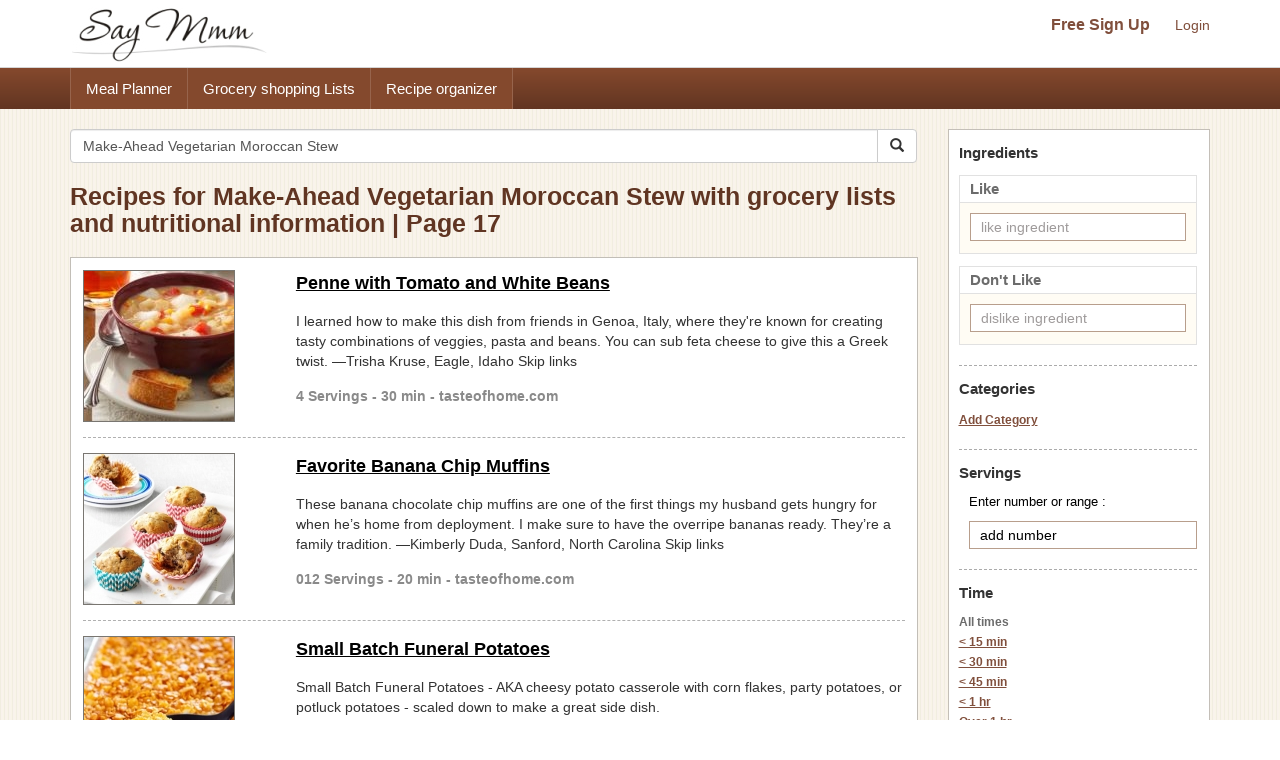

--- FILE ---
content_type: text/html; charset=UTF-8
request_url: https://www.saymmm.com/recipes.php?key=Make-Ahead+Vegetarian+Moroccan+Stew&page=17
body_size: 8975
content:
<!DOCTYPE html>
<html lang="en">
<head>
<meta http-equiv="Content-Type" content="text/html; charset=utf-8" />
<meta name="viewport" content="width=device-width, initial-scale=1">
<title>Recipes for Make-Ahead Vegetarian Moroccan Stew with grocery lists and nutritional information | Page 17</title>
<meta name="keywords" content="recipes, recipe, search recipes, find recipes, popular recipes, recipe search, search online recipes, free recipes" />
<meta name="description" content="Search popular online recipes for make-ahead vegetarian moroccan stew and easily save recipes, create organized grocery lists for the recipes and view nutritional information. Then save recipes for make-ahead vegetarian moroccan stew and use them in a free meal planner on Say Mmm on Say Mmm-Page 17." />
		<link rel="canonical" href="https://www.saymmm.com/recipes.php?key=Make-Ahead Vegetarian Moroccan Stew&page=17">
		<!--
<link href="css/searchrecipes.css" rel="stylesheet" type="text/css" />
<script type="text/javascript" language="javascript" src="js/jquery-1.3.2.min.js,ajax.js,searchrecipes.js"></script>
-->


<script src="https://ajax.googleapis.com/ajax/libs/jquery/1.11.2/jquery.min.js"></script>   
<script async src="//maxcdn.bootstrapcdn.com/bootstrap/3.3.4/js/bootstrap.min.js"></script>
<script async src="js/ajax.js,searchrecipes2.js"></script>


<link  href="//maxcdn.bootstrapcdn.com/bootstrap/3.3.4/css/bootstrap.min.css" rel="stylesheet">
<link href="css/searchrecipes2.css" type="text/css" rel="stylesheet" />
 


	<link rel="prev" href="https://www.saymmm.com/recipes.php?key=Make-Ahead+Vegetarian+Moroccan+Stew&page=16" />
		<link rel="next" href="https://www.saymmm.com/recipes.php?key=Make-Ahead+Vegetarian+Moroccan+Stew&page=18" />
	<link rel="apple-touch-icon" sizes="180x180" href="/apple-touch-icon.png">
<link rel="icon" type="image/png" sizes="32x32" href="/favicon-32x32.png">
<link rel="icon" type="image/png" sizes="16x16" href="/favicon-16x16.png">
<link rel="manifest" href="/manifest.json">
<link rel="mask-icon" href="/safari-pinned-tab.svg" color="#5bbad5">
<meta name="theme-color" content="#ffffff">

</head>
<body class="recipelisting" >
<div id="grey"><!--[if lte IE 6.5]><iframe></iframe><![endif]--></div>
<div id="processor"><img src="images/bigrotation2.gif" alt="saymmm" /><!--[if lte IE 6.5]><iframe></iframe><![endif]--></div>
<div id="dividshowcategories">
	<div id="dividshowcategories2" class="container">
	</div>
</div>

<style>
img{ border: 0; }
</style>
<div class="searchtopareanew">
    <div class="container">
        <div class="row">
            <nav id="saymmmnav" class="navbar navbar-default">
                
                <div class="navbar-header">
                    <button id="commontopbarsmnavbtn" type="button" data-target="#navbarCollapse" data-toggle="collapse" class="navbar-toggle">
                        <span class="sr-only">Toggle navigation</span>
                        <span class="icon-bar"></span>
                        <span class="icon-bar"></span>
                        <span class="icon-bar"></span>
                    </button>
                    <a href="https://www.saymmm.com/" class="navbar-brand">
                        <img src="https://www.saymmm.com/images/publicautolist/logo.png" class="img-responsive" title="Say Mmm" alt="Say Mmm" />
                    </a>
                </div>
                
                <div id="navbarCollapse" class="collapse navbar-collapse">
                    <div id="recipesdropdownarea" style="width: 100%">
                         
                    </div>       
                    <ul id="commontopbarsmnav" class="nav navbar-nav navbar-right userarealinks hidden-xs">
                        <li><a href="https://www.saymmm.com/registration.php" class="topfreesignup" title="Sign Up - Say Mmm">Free Sign Up</a></li>
                        <li><a href="https://www.saymmm.com/signin.php" title="Login - Say Mmm">Login</a></li>
                    </ul>    
                </div>
            </nav>

        </div>
    </div>
</div> 
<div class="clear"></div> 
    <div class="extlinkbg hidden-xs">
        <div class="container">
            <div class="row ">
                <div class="col-lg-12 col-md-12 col-sm-12 col-xs-12">
                    <div class="text-left">                
                        <ul class="nav">
                            <li><a href="https://www.saymmm.com/mealplan.php" title="Meal Planner - Say Mmm">Meal Planner</a></li><li><a href="https://www.saymmm.com/groceryshoppinglist.php" title="Grocery Shopping Lists - Say Mmm">Grocery shopping Lists</a></li><li><a href="https://www.saymmm.com/organizerecipes.php" title="Recipe organizer- Say Mmm">Recipe organizer</a></li>
                        </ul>
                    </div>
                </div>
            </div>
        </div>
    </div>
<div class="container visible-xs extlinkbtnsmall">
    <div id="couponpageuserarea"  class="row hide">
        <div class="col-xs-12 text-center">
            <a href="https://www.saymmm.com/registration.php" title="Sign Up - Say Mmm">Free Sign Up</a> | <a href="https://www.saymmm.com/signin.php" title="Login - Say Mmm">Login</a>
        </div>
    </div>
    <div class="row">
        <div class="col-xs-12 text-center">
            <a href="https://www.saymmm.com/mealplan.php" title="Meal Planner - Say Mmm" class="btn btn-block btn-info" role="button">Meal Planner</a>
        </div>
        <div class="col-xs-12 text-center">
            <a href="https://www.saymmm.com/groceryshoppinglist.php" title="Grocery Shopping Lists - Say Mmm" class="btn btn-block btn-info" role="button">Grocery shopping Lists</a>
        </div>
        <div class="col-xs-12 text-center">
            <a href="https://www.saymmm.com/organizerecipes.php" title="Recipe organizer- Say Mmm" class="btn btn-block btn-info" role="button">Recipe organizer</a>
        </div>
    </div>
</div>


<div class="container">
   	<div class="row1">
	    <div class="row pagetopcont">
	    	<div class="col-lg-9 col-md-9 col-sm-9 col-xs-12">
	    		
	    		<div class="row">
			        <div class="col-lg-12 col-md-12 col-sm-12 col-xs-12 nomargin">
			             
			            <form class="navbar-form1 padleft0" method="get" role="search" action="/recipes.php">
						    <div class="input-group add-on">
								<input class="form-control " placeholder="Search Recipes" value="Make-Ahead Vegetarian Moroccan Stew" name="key" id="searchkey" type="text" />
								<div class="input-group-btn">
									<button class="btn btn-default btnsearch" type="submit"><i class="glyphicon glyphicon-search"></i></button>
								</div>
						    </div>
						</form>

			        </div>
			    </div>
			    <div class = "row">
			    	<div class="col-lg-12 col-md-12 col-sm-12 col-xs-12 nomargin">
			    		<h1>Recipes for Make-Ahead Vegetarian Moroccan Stew with grocery lists and nutritional information | Page 17</h1>
			    	</div>
			    </div>
	    		<div id="dividsearchresult" class="padtop10">
	    						                <div class="resultsbox">
			                    			                    	<div class="row ">
			                    		<div class="col-lg-3 col-md-3 col-sm-3 col-xs-12 nomargin">
				                            <div class="resultimage">
				                            	<a href="https://www.saymmm.com/recipe/penne-with-tomato-and-white-beans204" title="Penne with Tomato and White Beans Recipe | Say Mmm"><img src="https://recipes.nyc3.digitaloceanspaces.com/newrecipeimages/4b1a455972f80c8e928b695a82e1df58.jpg" alt="photo Penne with Tomato and White Beans Recipe | Say Mmm"   title="Penne with Tomato and White Beans Recipe | Say Mmm" class="img-responsive smallimgcenter" /></a>	
					                            				                            </div>
				                        </div>
				                        <div class="col-lg-9 col-md-9 col-sm-9 col-xs-12">
					                        <div class="individualresult">
					                            <h2><a href="https://www.saymmm.com/recipe/penne-with-tomato-and-white-beans204" title="Penne with Tomato and White Beans Recipe | Say Mmm">Penne with Tomato and White Beans</a></h2>
					                            <div class="divmetadesccont2">I learned how to make this dish from friends in Genoa, Italy, where they're known for creating tasty combinations of veggies, pasta and beans. You can sub feta cheese to give this a Greek twist. —Trisha Kruse, Eagle, Idaho Skip links</div>
					                            <div class="servingstext">
					                                4 Servings - 30 min - tasteofhome.com					                            </div>
					                        </div>
					                    </div>
				                    </div>
				                                            
		                            <div class="row">
		                            	<div class="col-lg-12">
		                            		<div class="recipelistsep"></div>
		                            	</div>
		                        	</div>
		                            			                    	<div class="row martop7">
			                    		<div class="col-lg-3 col-md-3 col-sm-3 col-xs-12 nomargin">
				                            <div class="resultimage">
				                            	<a href="https://www.saymmm.com/recipe/favorite-banana-chip-muffins160" title="Favorite Banana Chip Muffins Recipe | Say Mmm"><img src="https://recipes.nyc3.digitaloceanspaces.com/newrecipeimages/df388390e9c1a522c6ef7f276dfd15da.jpg" alt="photo Favorite Banana Chip Muffins Recipe | Say Mmm"   title="Favorite Banana Chip Muffins Recipe | Say Mmm" class="img-responsive smallimgcenter" /></a>	
					                            				                            </div>
				                        </div>
				                        <div class="col-lg-9 col-md-9 col-sm-9 col-xs-12">
					                        <div class="individualresult">
					                            <h2><a href="https://www.saymmm.com/recipe/favorite-banana-chip-muffins160" title="Favorite Banana Chip Muffins Recipe | Say Mmm">Favorite Banana Chip Muffins</a></h2>
					                            <div class="divmetadesccont2">These banana chocolate chip muffins are one of the first things my husband gets hungry for when he’s home from deployment. I make sure to have the overripe bananas ready. They’re a family tradition. —Kimberly Duda, Sanford, North Carolina Skip links</div>
					                            <div class="servingstext">
					                                012 Servings - 20 min - tasteofhome.com					                            </div>
					                        </div>
					                    </div>
				                    </div>
				                                            
		                            <div class="row">
		                            	<div class="col-lg-12">
		                            		<div class="recipelistsep"></div>
		                            	</div>
		                        	</div>
		                            			                    	<div class="row martop7">
			                    		<div class="col-lg-3 col-md-3 col-sm-3 col-xs-12 nomargin">
				                            <div class="resultimage">
				                            	<a href="https://www.saymmm.com/recipe/small-batch-funeral-potatoes707" title="Small Batch Funeral Potatoes Recipe | Say Mmm"><img src="https://recipes.nyc3.digitaloceanspaces.com/newrecipeimages/a324deda2985595c7aa83749917d3d54.jpg" alt="photo Small Batch Funeral Potatoes Recipe | Say Mmm"   title="Small Batch Funeral Potatoes Recipe | Say Mmm" class="img-responsive smallimgcenter" /></a>	
					                            				                            </div>
				                        </div>
				                        <div class="col-lg-9 col-md-9 col-sm-9 col-xs-12">
					                        <div class="individualresult">
					                            <h2><a href="https://www.saymmm.com/recipe/small-batch-funeral-potatoes707" title="Small Batch Funeral Potatoes Recipe | Say Mmm">Small Batch Funeral Potatoes</a></h2>
					                            <div class="divmetadesccont2">Small Batch Funeral Potatoes - AKA cheesy potato casserole with corn flakes, party potatoes, or potluck potatoes - scaled down to make a great side dish.</div>
					                            <div class="servingstext">
					                                8 Servings - 45 min - thewholesomedish.com					                            </div>
					                        </div>
					                    </div>
				                    </div>
				                                            
		                            <div class="row">
		                            	<div class="col-lg-12">
		                            		<div class="recipelistsep"></div>
		                            	</div>
		                        	</div>
		                            			                    	<div class="row martop7">
			                    		<div class="col-lg-3 col-md-3 col-sm-3 col-xs-12 nomargin">
				                            <div class="resultimage">
				                            	<a href="https://www.saymmm.com/recipe/slow-cooker-cheesy-bacon-ranch-potatoes667" title="Slow Cooker Cheesy Bacon Ranch Potatoes Recipe | Say Mmm"><img src="https://recipes.nyc3.digitaloceanspaces.com/newrecipeimages/a46fd5b8482126cd20cca685d7d624a1.jpg" alt="photo Slow Cooker Cheesy Bacon Ranch Potatoes Recipe | Say Mmm"   title="Slow Cooker Cheesy Bacon Ranch Potatoes Recipe | Say Mmm" class="img-responsive smallimgcenter" /></a>	
					                            				                            </div>
				                        </div>
				                        <div class="col-lg-9 col-md-9 col-sm-9 col-xs-12">
					                        <div class="individualresult">
					                            <h2><a href="https://www.saymmm.com/recipe/slow-cooker-cheesy-bacon-ranch-potatoes667" title="Slow Cooker Cheesy Bacon Ranch Potatoes Recipe | Say Mmm">Slow Cooker Cheesy Bacon Ranch Potatoes</a></h2>
					                            <div class="divmetadesccont2">Slow Cooker Cheesy Bacon Ranch Potatoes - The easiest potatoes you can make right in the crockpot - perfectly tender, flavorful and cheesy!</div>
					                            <div class="servingstext">
					                                8 Servings - 8 hr 30 min  - damndelicious.net					                            </div>
					                        </div>
					                    </div>
				                    </div>
				                                            
		                            <div class="row">
		                            	<div class="col-lg-12">
		                            		<div class="recipelistsep"></div>
		                            	</div>
		                        	</div>
		                            			                    		<div class="row">
			                    			<div class="col-lg-12 col-md-12 col-sm-12 col-xs-12"> 
			                    				
			                    				<script async src="//pagead2.googlesyndication.com/pagead/js/adsbygoogle.js"></script>
												<ins class="adsbygoogle"
												     style="display:block"
												     data-ad-client="ca-pub-5753545897911251"
												     data-ad-slot="8970575457"
												     data-ad-format="auto"></ins>
												<script>
												(adsbygoogle = window.adsbygoogle || []).push({});
												</script>
			                    			</div>
			                    		</div>
			                    		<div class="row">
			                            	<div class="col-lg-12">
			                            		<div class="recipelistsep"></div>
			                            	</div>
		                        		</div>
			                    					                    	<div class="row martop7">
			                    		<div class="col-lg-3 col-md-3 col-sm-3 col-xs-12 nomargin">
				                            <div class="resultimage">
				                            	<a href="https://www.saymmm.com/recipe/pork-and-holy-basil-stir-fry-pad-kra-pao-1771" title="Pork & Holy Basil Stir-fry (Pad Kra Pao) 1 Recipe | Say Mmm"><img src="https://recipes.nyc3.digitaloceanspaces.com/newrecipeimages/b4bc4f53c51025ec0cc226f8bafa43ee.jpg" alt="photo Pork & Holy Basil Stir-fry (Pad Kra Pao) 1 Recipe | Say Mmm"   title="Pork & Holy Basil Stir-fry (Pad Kra Pao) 1 Recipe | Say Mmm" class="img-responsive smallimgcenter" /></a>	
					                            				                            </div>
				                        </div>
				                        <div class="col-lg-9 col-md-9 col-sm-9 col-xs-12">
					                        <div class="individualresult">
					                            <h2><a href="https://www.saymmm.com/recipe/pork-and-holy-basil-stir-fry-pad-kra-pao-1771" title="Pork & Holy Basil Stir-fry (Pad Kra Pao) 1 Recipe | Say Mmm">Pork & Holy Basil Stir-fry (Pad Kra Pao) 1</a></h2>
					                            <div class="divmetadesccont2">This pad kra pao (pork & holy basil-stir-fry) features a key ingredient: holy basil! With jasmine rice, it's perfection. And it only takes minutes to make.</div>
					                            <div class="servingstext">
					                                4 Servings - 15 min - thewoksoflife.com					                            </div>
					                        </div>
					                    </div>
				                    </div>
				                                            
		                            <div class="row">
		                            	<div class="col-lg-12">
		                            		<div class="recipelistsep"></div>
		                            	</div>
		                        	</div>
		                            			                    	<div class="row martop7">
			                    		<div class="col-lg-3 col-md-3 col-sm-3 col-xs-12 nomargin">
				                            <div class="resultimage">
				                            	<a href="https://www.saymmm.com/recipe/easy-boca-negra-dense-chocolate-cake-with-white-chocolate691" title="Easy Boca Negra dense Chocolate Cake with White Chocolate Cream Serious Eats Recipe | Say Mmm"><img src="https://recipes.nyc3.digitaloceanspaces.com/newrecipeimages/7c5ee639cee9d0e6af4fcce809338f8d.jpg" alt="photo Easy Boca Negra dense Chocolate Cake with White Chocolate Cream Serious Eats Recipe | Say Mmm"   title="Easy Boca Negra dense Chocolate Cake with White Chocolate Cream Serious Eats Recipe | Say Mmm" class="img-responsive smallimgcenter" /></a>	
					                            				                            </div>
				                        </div>
				                        <div class="col-lg-9 col-md-9 col-sm-9 col-xs-12">
					                        <div class="individualresult">
					                            <h2><a href="https://www.saymmm.com/recipe/easy-boca-negra-dense-chocolate-cake-with-white-chocolate691" title="Easy Boca Negra dense Chocolate Cake with White Chocolate Cream Serious Eats Recipe | Say Mmm">Easy Boca Negra dense Chocolate Cake with White Chocolate Cream Serious Eats</a></h2>
					                            <div class="divmetadesccont2">The official name of the cake is Boca Negra, or black mouth, and the name aptly describes what your mouth will look like after one bite. I can't think of another cake that's this chocolaty or this easy to make.</div>
					                            <div class="servingstext">
					                                seriouseats.com					                            </div>
					                        </div>
					                    </div>
				                    </div>
				                                            
		                            <div class="row">
		                            	<div class="col-lg-12">
		                            		<div class="recipelistsep"></div>
		                            	</div>
		                        	</div>
		                            			                    	<div class="row martop7">
			                    		<div class="col-lg-3 col-md-3 col-sm-3 col-xs-12 nomargin">
				                            <div class="resultimage">
				                            	<a href="https://www.saymmm.com/recipe/chicken-hashbrown-casserole-casserolecrissy-436" title="Chicken Hashbrown Casserole (Casserolecrissy) Recipe | Say Mmm"><img src="https://recipes.nyc3.digitaloceanspaces.com/newrecipeimages/ff6ff8829aba446daaf270f78d9ac28e.jpg" alt="photo Chicken Hashbrown Casserole (Casserolecrissy) Recipe | Say Mmm"   title="Chicken Hashbrown Casserole (Casserolecrissy) Recipe | Say Mmm" class="img-responsive smallimgcenter" /></a>	
					                            				                            </div>
				                        </div>
				                        <div class="col-lg-9 col-md-9 col-sm-9 col-xs-12">
					                        <div class="individualresult">
					                            <h2><a href="https://www.saymmm.com/recipe/chicken-hashbrown-casserole-casserolecrissy-436" title="Chicken Hashbrown Casserole (Casserolecrissy) Recipe | Say Mmm">Chicken Hashbrown Casserole (Casserolecrissy)</a></h2>
					                            <div class="divmetadesccont2">THE BEST EVER Chicken Hashbrown Casserole is a complete meal, and so easy to make. Tender and juicy chicken, cheese, sour ceam, cream cheese and more.</div>
					                            <div class="servingstext">
					                                8 Servings - 1 hr  - casserolecrissy.com					                            </div>
					                        </div>
					                    </div>
				                    </div>
				                                            
		                            <div class="row">
		                            	<div class="col-lg-12">
		                            		<div class="recipelistsep"></div>
		                            	</div>
		                        	</div>
		                            			                    	<div class="row martop7">
			                    		<div class="col-lg-3 col-md-3 col-sm-3 col-xs-12 nomargin">
				                            <div class="resultimage">
				                            	<a href="https://www.saymmm.com/recipe/makeover-eggplant-parmesan756" title="Makeover Eggplant Parmesan Recipe | Say Mmm"><img src="https://recipes.nyc3.digitaloceanspaces.com/newrecipeimages/73da86589e289550a2e27c52fd282fad.jpg" alt="photo Makeover Eggplant Parmesan Recipe | Say Mmm"   title="Makeover Eggplant Parmesan Recipe | Say Mmm" class="img-responsive smallimgcenter" /></a>	
					                            				                            </div>
				                        </div>
				                        <div class="col-lg-9 col-md-9 col-sm-9 col-xs-12">
					                        <div class="individualresult">
					                            <h2><a href="https://www.saymmm.com/recipe/makeover-eggplant-parmesan756" title="Makeover Eggplant Parmesan Recipe | Say Mmm">Makeover Eggplant Parmesan</a></h2>
					                            <div class="divmetadesccont2">Here's a healthy version of a restaurant classic that you can easily make at home. Our recipe has 300 fewer calories and half the fat and sodium of typical eggplant Parmesan. —Taste of Home Test Kitchen Skip links</div>
					                            <div class="servingstext">
					                                6 Servings - 50 min - tasteofhome.com					                            </div>
					                        </div>
					                    </div>
				                    </div>
				                                            
		                            <div class="row">
		                            	<div class="col-lg-12">
		                            		<div class="recipelistsep"></div>
		                            	</div>
		                        	</div>
		                            			                    	<div class="row martop7">
			                    		<div class="col-lg-3 col-md-3 col-sm-3 col-xs-12 nomargin">
				                            <div class="resultimage">
				                            	<a href="https://www.saymmm.com/recipe/loaded-baked-potato-soup914" title="Loaded Baked Potato Soup 3 Recipe | Say Mmm"><img src="https://recipes.nyc3.digitaloceanspaces.com/newrecipeimages/7dcd1f5130f804214460bacee48e41fd.jpg" alt="photo Loaded Baked Potato Soup 3 Recipe | Say Mmm"   title="Loaded Baked Potato Soup 3 Recipe | Say Mmm" class="img-responsive smallimgcenter" /></a>	
					                            				                            </div>
				                        </div>
				                        <div class="col-lg-9 col-md-9 col-sm-9 col-xs-12">
					                        <div class="individualresult">
					                            <h2><a href="https://www.saymmm.com/recipe/loaded-baked-potato-soup914" title="Loaded Baked Potato Soup 3 Recipe | Say Mmm">Loaded Baked Potato Soup</a></h2>
					                            <div class="divmetadesccont2">If you love baked potatoes, then you're going to love this Loaded Baked Potato Soup. It's seriously amazing and so simple to make.</div>
					                            <div class="servingstext">
					                                4 Servings - 5boysbaker.com					                            </div>
					                        </div>
					                    </div>
				                    </div>
				                                            
		                            <div class="row">
		                            	<div class="col-lg-12">
		                            		<div class="recipelistsep"></div>
		                            	</div>
		                        	</div>
		                            			                    	<div class="row martop7">
			                    		<div class="col-lg-3 col-md-3 col-sm-3 col-xs-12 nomargin">
				                            <div class="resultimage">
				                            	<a href="https://www.saymmm.com/recipe/lightened-up-pasta-fagioli-soup477" title="Lightened-Up Pasta Fagioli Soup Recipe | Say Mmm"><img src="https://recipes.nyc3.digitaloceanspaces.com/newrecipeimages/f8b9c2e2477aff3e7711647a4f4ae42f.jpg" alt="photo Lightened-Up Pasta Fagioli Soup Recipe | Say Mmm"   title="Lightened-Up Pasta Fagioli Soup Recipe | Say Mmm" class="img-responsive smallimgcenter" /></a>	
					                            				                            </div>
				                        </div>
				                        <div class="col-lg-9 col-md-9 col-sm-9 col-xs-12">
					                        <div class="individualresult">
					                            <h2><a href="https://www.saymmm.com/recipe/lightened-up-pasta-fagioli-soup477" title="Lightened-Up Pasta Fagioli Soup Recipe | Say Mmm">Lightened-Up Pasta Fagioli Soup</a></h2>
					                            <div class="divmetadesccont2">After trying pasta fagioli at a popular restaurant, I was determined to make it at home, only healthier. It turns out mine was a big hit! Loaded with veggies, it is such a simple way to boost nutrition and fiber at mealtime. —Cindie Kitchin, Grants Pass, Oregon Skip links</div>
					                            <div class="servingstext">
					                                6 Servings - 1 hr  - tasteofhome.com					                            </div>
					                        </div>
					                    </div>
				                    </div>
				                                            
		                            <div class="row">
		                            	<div class="col-lg-12">
		                            		<div class="recipelistsep"></div>
		                            	</div>
		                        	</div>
		                            			                    	<div class="row martop7">
			                    		<div class="col-lg-3 col-md-3 col-sm-3 col-xs-12 nomargin">
				                            <div class="resultimage">
				                            	<a href="https://www.saymmm.com/recipe/homemade-bread385" title="Homemade Bread Recipe | Say Mmm"><img src="https://recipes.nyc3.digitaloceanspaces.com/newrecipeimages/d1613d7ffc16e82b41bcc31a7bd8d425.jpg" alt="photo Homemade Bread Recipe | Say Mmm"   title="Homemade Bread Recipe | Say Mmm" class="img-responsive smallimgcenter" /></a>	
					                            				                            </div>
				                        </div>
				                        <div class="col-lg-9 col-md-9 col-sm-9 col-xs-12">
					                        <div class="individualresult">
					                            <h2><a href="https://www.saymmm.com/recipe/homemade-bread385" title="Homemade Bread Recipe | Say Mmm">Homemade Bread</a></h2>
					                            <div class="divmetadesccont2">My husband recalls that on more than one occasion while he was growing up, he stayed home from school sick, napped on the couch and woke to the aroma of his mother's freshly baked bread. That's enough to make anyone feel better!—Denise Baumert, Dalhart, Texas Skip links</div>
					                            <div class="servingstext">
					                                32 (2 LOAVES) Servings - 20 min - tasteofhome.com					                            </div>
					                        </div>
					                    </div>
				                    </div>
				                                            
		                            <div class="row">
		                            	<div class="col-lg-12">
		                            		<div class="recipelistsep"></div>
		                            	</div>
		                        	</div>
		                            			                    	<div class="row martop7">
			                    		<div class="col-lg-3 col-md-3 col-sm-3 col-xs-12 nomargin">
				                            <div class="resultimage">
				                            	<a href="https://www.saymmm.com/recipe/french-toast-sticks306" title="French Toast Sticks Recipe | Say Mmm"><img src="https://recipes.nyc3.digitaloceanspaces.com/newrecipeimages/b66f8534cc7b7af196e885a72337452c.jpg" alt="photo French Toast Sticks Recipe | Say Mmm"   title="French Toast Sticks Recipe | Say Mmm" class="img-responsive smallimgcenter" /></a>	
					                            				                            </div>
				                        </div>
				                        <div class="col-lg-9 col-md-9 col-sm-9 col-xs-12">
					                        <div class="individualresult">
					                            <h2><a href="https://www.saymmm.com/recipe/french-toast-sticks306" title="French Toast Sticks Recipe | Say Mmm">French Toast Sticks</a></h2>
					                            <div class="divmetadesccont2">Learn how to make french toast sticks with this quick and easy recipe. I like to have them handy in the freezer for a hearty breakfast in an instant. They're great for buffets because they can be eaten on the go. —Taste of Home Test Kitchen, Milwaukee, Wisconsin Skip links</div>
					                            <div class="servingstext">
					                                4-6 Servings - 20 min - tasteofhome.com					                            </div>
					                        </div>
					                    </div>
				                    </div>
				                                            
		                            <div class="row">
		                            	<div class="col-lg-12">
		                            		<div class="recipelistsep"></div>
		                            	</div>
		                        	</div>
		                            			                    	<div class="row martop7">
			                    		<div class="col-lg-3 col-md-3 col-sm-3 col-xs-12 nomargin">
				                            <div class="resultimage">
				                            	<a href="https://www.saymmm.com/recipe/chicken-cordon-bleu-spendwithpennies-601" title="Chicken Cordon Bleu (Spendwithpennies) Recipe | Say Mmm"><img src="https://recipes.nyc3.digitaloceanspaces.com/newrecipeimages/5f4e4f6d761894eec9a85e8514864864.jpg" alt="photo Chicken Cordon Bleu (Spendwithpennies) Recipe | Say Mmm"   title="Chicken Cordon Bleu (Spendwithpennies) Recipe | Say Mmm" class="img-responsive smallimgcenter" /></a>	
					                            				                            </div>
				                        </div>
				                        <div class="col-lg-9 col-md-9 col-sm-9 col-xs-12">
					                        <div class="individualresult">
					                            <h2><a href="https://www.saymmm.com/recipe/chicken-cordon-bleu-spendwithpennies-601" title="Chicken Cordon Bleu (Spendwithpennies) Recipe | Say Mmm">Chicken Cordon Bleu (Spendwithpennies)</a></h2>
					                            <div class="divmetadesccont2">This easy Chicken Cordon Bleu receipe is a great way to make a fancy meal right at home! Pair this baked Chicken Cordon Bleu with your favorite vegetables!</div>
					                            <div class="servingstext">
					                                4 Servings - 1 hr  - spendwithpennies.com					                            </div>
					                        </div>
					                    </div>
				                    </div>
				                                            
		                            <div class="row">
		                            	<div class="col-lg-12">
		                            		<div class="recipelistsep"></div>
		                            	</div>
		                        	</div>
		                            			                    	<div class="row martop7">
			                    		<div class="col-lg-3 col-md-3 col-sm-3 col-xs-12 nomargin">
				                            <div class="resultimage">
				                            	<a href="https://www.saymmm.com/recipe/pizza-rolls-1611" title="Pizza Rolls 1 Recipe | Say Mmm"><img src="https://recipes.nyc3.digitaloceanspaces.com/newrecipeimages/127ac42108dbc1cffe62e8fa7ca21c09.jpg" alt="photo Pizza Rolls 1 Recipe | Say Mmm"   title="Pizza Rolls 1 Recipe | Say Mmm" class="img-responsive smallimgcenter" /></a>	
					                            				                            </div>
				                        </div>
				                        <div class="col-lg-9 col-md-9 col-sm-9 col-xs-12">
					                        <div class="individualresult">
					                            <h2><a href="https://www.saymmm.com/recipe/pizza-rolls-1611" title="Pizza Rolls 1 Recipe | Say Mmm">Pizza Rolls 1</a></h2>
					                            <div class="divmetadesccont2">This is my husband's version of store-bought pizza rolls, and our family loves them. Although they take some time to make, they freeze well. So when we're through, we get to enjoy the fruits of our labor for a long time! —Julie Gaines, Normal, Illinois Skip links</div>
					                            <div class="servingstext">
					                                12 rolls Servings - 55 min - tasteofhome.com					                            </div>
					                        </div>
					                    </div>
				                    </div>
				                                            
		                            <div class="row">
		                            	<div class="col-lg-12">
		                            		<div class="recipelistsep"></div>
		                            	</div>
		                        	</div>
		                            			                    	<div class="row martop7">
			                    		<div class="col-lg-3 col-md-3 col-sm-3 col-xs-12 nomargin">
				                            <div class="resultimage">
				                            	<a href="https://www.saymmm.com/recipe/party-cheese-bread948" title="Party Cheese Bread Recipe | Say Mmm"><img src="https://recipes.nyc3.digitaloceanspaces.com/newrecipeimages/98dce85c614c8371524b86e9b664d26e.jpg" alt="photo Party Cheese Bread Recipe | Say Mmm"   title="Party Cheese Bread Recipe | Say Mmm" class="img-responsive smallimgcenter" /></a>	
					                            				                            </div>
				                        </div>
				                        <div class="col-lg-9 col-md-9 col-sm-9 col-xs-12">
					                        <div class="individualresult">
					                            <h2><a href="https://www.saymmm.com/recipe/party-cheese-bread948" title="Party Cheese Bread Recipe | Say Mmm">Party Cheese Bread</a></h2>
					                            <div class="divmetadesccont2">You can't go wrong with this recipe. The cheesy, butter bread is so simple to make but the taste is sinful. Plus it looks fantastic, and people just flock to it! It's better than the usual garlic bread with pasta, too. —Karen Grant, Tulare, California Skip links</div>
					                            <div class="servingstext">
					                                16 Servings - 25 min - tasteofhome.com					                            </div>
					                        </div>
					                    </div>
				                    </div>
				                                            
		                            <div class="row">
		                            	<div class="col-lg-12">
		                            		<div class="recipelistsep"></div>
		                            	</div>
		                        	</div>
		                            			                    	<div class="row martop7">
			                    		<div class="col-lg-3 col-md-3 col-sm-3 col-xs-12 nomargin">
				                            <div class="resultimage">
				                            	<a href="https://www.saymmm.com/recipe/homemade-tortillas704" title="Homemade Tortillas Recipe | Say Mmm"><img src="https://recipes.nyc3.digitaloceanspaces.com/newrecipeimages/83781a1d26dfca86742fc4736eddc0a1.jpg" alt="photo Homemade Tortillas Recipe | Say Mmm"   title="Homemade Tortillas Recipe | Say Mmm" class="img-responsive smallimgcenter" /></a>	
					                            				                            </div>
				                        </div>
				                        <div class="col-lg-9 col-md-9 col-sm-9 col-xs-12">
					                        <div class="individualresult">
					                            <h2><a href="https://www.saymmm.com/recipe/homemade-tortillas704" title="Homemade Tortillas Recipe | Say Mmm">Homemade Tortillas</a></h2>
					                            <div class="divmetadesccont2">I usually have to double this flour tortilla recipe because we go through them so quickly. The homemade tortillas are so tender and chewy, you’ll never use store-bought again after learning how to make tortillas. —Kristin Van Dyken, West Richland, Washington Skip links</div>
					                            <div class="servingstext">
					                                16 Servings - 30 min - tasteofhome.com					                            </div>
					                        </div>
					                    </div>
				                    </div>
				                                            
		                            <div class="row">
		                            	<div class="col-lg-12">
		                            		<div class="recipelistsep"></div>
		                            	</div>
		                        	</div>
		                            			                    		<div class="row">
			                    			<div class="col-lg-12 col-md-12 col-sm-12 col-xs-12"> 
			                    				
			                    				<script async src="//pagead2.googlesyndication.com/pagead/js/adsbygoogle.js"></script>
												<ins class="adsbygoogle"
												     style="display:block"
												     data-ad-client="ca-pub-5753545897911251"
												     data-ad-slot="8970575457"
												     data-ad-format="auto"></ins>
												<script>
												(adsbygoogle = window.adsbygoogle || []).push({});
												</script>
			                    			</div>
			                    		</div>
			                    		<div class="row">
			                            	<div class="col-lg-12">
			                            		<div class="recipelistsep"></div>
			                            	</div>
		                        		</div>
			                    					                    	<div class="row martop7">
			                    		<div class="col-lg-3 col-md-3 col-sm-3 col-xs-12 nomargin">
				                            <div class="resultimage">
				                            					                            </div>
				                        </div>
				                        <div class="col-lg-9 col-md-9 col-sm-9 col-xs-12">
					                        <div class="individualresult">
					                            <h2><a href="https://www.saymmm.com/recipe/chicken-bacon-alfredo-stuffed-shells124" title="Chicken Bacon Alfredo Stuffed Shells Recipe | Say Mmm">Chicken Bacon Alfredo Stuffed Shells</a></h2>
					                            <div class="divmetadesccont2">These chicken bacon Alfredo stuffed shells are perfect for Sunday dinner! Make this easy recipe with homemade sauce or favorite store-bought Alfredo sauce.</div>
					                            <div class="servingstext">
					                                10 Servings - 1 hr  - honeyandbirch.com					                            </div>
					                        </div>
					                    </div>
				                    </div>
				                                            
		                            <div class="row">
		                            	<div class="col-lg-12">
		                            		<div class="recipelistsep"></div>
		                            	</div>
		                        	</div>
		                            			                    	<div class="row martop7">
			                    		<div class="col-lg-3 col-md-3 col-sm-3 col-xs-12 nomargin">
				                            <div class="resultimage">
				                            	<a href="https://www.saymmm.com/recipe/chicken-bacon-alfredo-stuffed-shells124" title="Chicken Bacon Alfredo Stuffed Shells Recipe | Say Mmm"><img src="https://recipes.nyc3.digitaloceanspaces.com/newrecipeimages/8a986838f3d7a92f58bb1c8080315951.jpg" alt="photo Chicken Bacon Alfredo Stuffed Shells Recipe | Say Mmm"   title="Chicken Bacon Alfredo Stuffed Shells Recipe | Say Mmm" class="img-responsive smallimgcenter" /></a>	
					                            				                            </div>
				                        </div>
				                        <div class="col-lg-9 col-md-9 col-sm-9 col-xs-12">
					                        <div class="individualresult">
					                            <h2><a href="https://www.saymmm.com/recipe/chicken-bacon-alfredo-stuffed-shells124" title="Chicken Bacon Alfredo Stuffed Shells Recipe | Say Mmm">Chicken Bacon Alfredo Stuffed Shells</a></h2>
					                            <div class="divmetadesccont2">These chicken bacon Alfredo stuffed shells are perfect for Sunday dinner! Make this easy recipe with homemade sauce or favorite store-bought Alfredo sauce.</div>
					                            <div class="servingstext">
					                                10 Servings - 1 hr  - honeyandbirch.com					                            </div>
					                        </div>
					                    </div>
				                    </div>
				                                            
		                            <div class="row">
		                            	<div class="col-lg-12">
		                            		<div class="recipelistsep"></div>
		                            	</div>
		                        	</div>
		                            			                    	<div class="row martop7">
			                    		<div class="col-lg-3 col-md-3 col-sm-3 col-xs-12 nomargin">
				                            <div class="resultimage">
				                            	<a href="https://www.saymmm.com/recipe/super-chunky-cookies185" title="Super Chunky Cookies Recipe | Say Mmm"><img src="https://recipes.nyc3.digitaloceanspaces.com/newrecipeimages/5fcf5b54071162f4a302c0f6c0ba074c.jpg" alt="photo Super Chunky Cookies Recipe | Say Mmm"   title="Super Chunky Cookies Recipe | Say Mmm" class="img-responsive smallimgcenter" /></a>	
					                            				                            </div>
				                        </div>
				                        <div class="col-lg-9 col-md-9 col-sm-9 col-xs-12">
					                        <div class="individualresult">
					                            <h2><a href="https://www.saymmm.com/recipe/super-chunky-cookies185" title="Super Chunky Cookies Recipe | Say Mmm">Super Chunky Cookies</a></h2>
					                            <div class="divmetadesccont2">Chocolate lovers will go crazy over these cookies that feature loads of chocolate! When friends ask me to make "those cookies," I know exactly what recipe they mean.—Rebecca Jendry, Spring Branch, Texas Skip links</div>
					                            <div class="servingstext">
					                                15 min - tasteofhome.com					                            </div>
					                        </div>
					                    </div>
				                    </div>
				                                            
		                            <div class="row">
		                            	<div class="col-lg-12">
		                            		<div class="recipelistsep"></div>
		                            	</div>
		                        	</div>
		                            			                    	<div class="row martop7">
			                    		<div class="col-lg-3 col-md-3 col-sm-3 col-xs-12 nomargin">
				                            <div class="resultimage">
				                            	<a href="https://www.saymmm.com/recipe/the-most-amazing-tofu-ricotta403" title="The Most Amazing Tofu Ricotta Recipe | Say Mmm"><img src="https://recipes.nyc3.digitaloceanspaces.com/newrecipeimages/0c69102ecc77dcdf85f56b5fe98bd6b2.jpg" alt="photo The Most Amazing Tofu Ricotta Recipe | Say Mmm"   title="The Most Amazing Tofu Ricotta Recipe | Say Mmm" class="img-responsive smallimgcenter" /></a>	
					                            				                            </div>
				                        </div>
				                        <div class="col-lg-9 col-md-9 col-sm-9 col-xs-12">
					                        <div class="individualresult">
					                            <h2><a href="https://www.saymmm.com/recipe/the-most-amazing-tofu-ricotta403" title="The Most Amazing Tofu Ricotta Recipe | Say Mmm">The Most Amazing Tofu Ricotta</a></h2>
					                            <div class="divmetadesccont2">Tofu Ricotta (vegan, gluten free) - This easy versatile recipe is perfect for lasagna, ravioli, pizza, calzones, or served as a dip. Use wherever you would the dairy version. No one will even notice it is tofu! After pressing, it takes minutes to make and could not be any easier!</div>
					                            <div class="servingstext">
					                                6 Servings - 20 min - createmindfully.com					                            </div>
					                        </div>
					                    </div>
				                    </div>
				                    			                
			               					               </div>
				               <div class="row">
				               		<div class="col-lg-12 col-md-12 col-sm-12 col-xs-12 nomargin">
				               		 	<div class="recipepage text-center">
				               				<ul class="pagination">
				               				<li><a href="recipes.php?key=Make-Ahead+Vegetarian+Moroccan+Stew" title="Recipes for Make-Ahead Vegetarian Moroccan Stew with grocery lists and nutritional information">First Page</a></li><li><a href="recipes.php?key=Make-Ahead+Vegetarian+Moroccan+Stew&page=16" title="Recipes for Make-Ahead Vegetarian Moroccan Stew with grocery lists and nutritional information | Page 16"><<</a></li> <li><a href="recipes.php?key=Make-Ahead+Vegetarian+Moroccan+Stew&page=9" title="Recipes for Make-Ahead Vegetarian Moroccan Stew with grocery lists and nutritional information | Page 9">10</a></li> <li><a href="recipes.php?key=Make-Ahead+Vegetarian+Moroccan+Stew&page=10" title="Recipes for Make-Ahead Vegetarian Moroccan Stew with grocery lists and nutritional information | Page 10">11</a></li> <li><a href="recipes.php?key=Make-Ahead+Vegetarian+Moroccan+Stew&page=11" title="Recipes for Make-Ahead Vegetarian Moroccan Stew with grocery lists and nutritional information | Page 11">12</a></li> <li><a href="recipes.php?key=Make-Ahead+Vegetarian+Moroccan+Stew&page=12" title="Recipes for Make-Ahead Vegetarian Moroccan Stew with grocery lists and nutritional information | Page 12">13</a></li> <li><a href="recipes.php?key=Make-Ahead+Vegetarian+Moroccan+Stew&page=13" title="Recipes for Make-Ahead Vegetarian Moroccan Stew with grocery lists and nutritional information | Page 13">14</a></li> <li><a href="recipes.php?key=Make-Ahead+Vegetarian+Moroccan+Stew&page=14" title="Recipes for Make-Ahead Vegetarian Moroccan Stew with grocery lists and nutritional information | Page 14">15</a></li> <li><a href="recipes.php?key=Make-Ahead+Vegetarian+Moroccan+Stew&page=15" title="Recipes for Make-Ahead Vegetarian Moroccan Stew with grocery lists and nutritional information | Page 15">16</a></li> <li><a href="recipes.php?key=Make-Ahead+Vegetarian+Moroccan+Stew&page=16" title="Recipes for Make-Ahead Vegetarian Moroccan Stew with grocery lists and nutritional information | Page 16">17</a></li> <li class="active"><a href="javascript:void(0)">18 </a></li> <li><a href="recipes.php?key=Make-Ahead+Vegetarian+Moroccan+Stew&page=18" title="Recipes for Make-Ahead Vegetarian Moroccan Stew with grocery lists and nutritional information | Page 18">19</a></li> <li><a href="recipes.php?key=Make-Ahead+Vegetarian+Moroccan+Stew&page=19" title="Recipes for Make-Ahead Vegetarian Moroccan Stew with grocery lists and nutritional information | Page 19">20</a></li> <li><a href="recipes.php?key=Make-Ahead+Vegetarian+Moroccan+Stew&page=20" title="Recipes for Make-Ahead Vegetarian Moroccan Stew with grocery lists and nutritional information | Page 20">21</a></li> <li><a href="recipes.php?key=Make-Ahead+Vegetarian+Moroccan+Stew&page=21" title="Recipes for Make-Ahead Vegetarian Moroccan Stew with grocery lists and nutritional information | Page 21">22</a></li> <li><a href="recipes.php?key=Make-Ahead+Vegetarian+Moroccan+Stew&page=22" title="Recipes for Make-Ahead Vegetarian Moroccan Stew with grocery lists and nutritional information | Page 22">23</a></li> <li><a href="recipes.php?key=Make-Ahead+Vegetarian+Moroccan+Stew&page=23" title="Recipes for Make-Ahead Vegetarian Moroccan Stew with grocery lists and nutritional information | Page 23">24</a></li> <li><a href="recipes.php?key=Make-Ahead+Vegetarian+Moroccan+Stew&page=24" title="Recipes for Make-Ahead Vegetarian Moroccan Stew with grocery lists and nutritional information | Page 24">25</a></li> <li><a href="recipes.php?key=Make-Ahead+Vegetarian+Moroccan+Stew&page=18" title="Recipes for Make-Ahead Vegetarian Moroccan Stew with grocery lists and nutritional information | Page 18">>></a></li>				               				</ul>
				               		 	</div>
				               		</div>
				               </div>
				               	    		</div>
	    	</div>
	    	<div style="display: none"><textarea id="txthiderightarea"></textarea></div>
	    	<div class="col-lg-3 col-md-3 col-sm-3 col-xs-12 nomargin">
	    		<div id="recipesrightnavpart">
		    								<div id="rightmenucontainer" class="row hidden-xs">
							<div class="col-lg-12 nomargin">
								<div class="logincontrols text-center visible-xs">
						        		<a href="https://www.saymmm.com/registration.php" class="topfreesignup" title="SignUp - SayMmm">Free Sign Up</a>&nbsp;|&nbsp;<a href="https://www.saymmm.com/signin.php" title="Login - SayMmm">Login</a>
						        	</div>
								<div class="leftboxinnercontainer padright12">
						        	<input type="hidden" id="txtcurrsearch" name="txtcurrsearch" value="Make-Ahead Vegetarian Moroccan Stew" />
						        	
						            <div class="filtertitle">Ingredients</div>
						            <div class="likedistitle">Like</div> 
						           
							        <div class="likediscontrols">
							        											<div class="row">
											<div class="col-lg-12">
												<div class="padtop10">
												<input type="text" id="txtlikeingre" name="txtlikeingre" value="like ingredient" onfocus="javascript:selFilterText(this.id,'like ingredient')" onblur="javascript:unselFilterText(this.id,'like ingredient')" onkeyup="javascript:checkSearchFilter(event,this.id,'like')" />
												</div>
											</div>
										</div> 
							        </div>

							        <div class="likedistitle">Don't Like</div>
							        <div class="likediscontrols">
							        											<div class="row">
											<div class="col-lg-12">
												<div class="padtop10">
												<input type="text" id="txtdislikeingre" name="txtdislikeingre" value="dislike ingredient" onfocus="javascript:selFilterText(this.id,'dislike ingredient')" onblur="javascript:unselFilterText(this.id,'dislike ingredient')" onkeyup="javascript:checkSearchFilter(event,this.id,'dislike')" /> 
												</div>
											</div>
										</div> 
							        </div>

							        <div class="filtersep"></div>
							        <div class="row">
							        	<div class="col-lg-12">
								        	<div class="filtertitle2">Categories</div>    
			            					<div class="timevalue"><a href="javascript:viewCategories()">Add Category</a></div> 

			            								            				</div>
			            			</div>
			            			<div class="filtersep"></div>
			            			<div class="row">
							        	<div class="col-lg-12">
								        	<div class="filtertitle2">Servings</div>
								        													<div class="row">
													<div class="col-lg-12">
									                    <div class="subsearchtext">Enter number or range :</div>
									                    <div class="padleft10">
									                        <div class="padtop10">
									                        	<input type="text" id="txtservingnum" name="txtservingnum" class="likedisliketextbox" value="add number" onfocus="javascript:selFilterText(this.id,'add number')" onblur="javascript:unselFilterText(this.id,'add number')" onkeyup="javascript:checkSearchFilter(event,this.id,'servings')" /> 
									                        </div>
									                    </div>
									                </div>
									            </div>
							                									        </div>
								    </div>
								    <div class="filtersep"></div>
								    <div class="row">
							        	<div class="col-lg-12">
								        	<div class="filtertitle2">Time</div>
								        	 <input type="hidden" id="txtcurrseltime" name="txtcurrseltime" value="" />
								        													<div class="row">
													<div class="col-lg-12">
																											 <div class="alltimes">All times</div>   
									                													</div>
												</div>
																							<div class="row">
													<div class="col-lg-12">
																						                    <div class="timevalue"><a href="javascript:updateDURTime('15')">&lt; 15 min</a></div> 
																											</div>
												</div>
																							<div class="row">
													<div class="col-lg-12">
																						                    <div class="timevalue"><a href="javascript:updateDURTime('30')">&lt; 30 min</a></div> 
																											</div>
												</div>
																							<div class="row">
													<div class="col-lg-12">
																						                    <div class="timevalue"><a href="javascript:updateDURTime('45')">&lt; 45 min</a></div> 
																											</div>
												</div>
																							<div class="row">
													<div class="col-lg-12">
																						                    <div class="timevalue"><a href="javascript:updateDURTime('60')">&lt; 1 hr</a></div> 
																											</div>
												</div>
																							<div class="row">
													<div class="col-lg-12">
																						                    <div class="timevalue"><a href="javascript:updateDURTime('60+')">Over 1 hr</a></div> 
																											</div>
												</div>
																			        </div>
								    </div>



						        </div> 
							</div>
						</div>
						
											

				</div>
				<div>
					<div id="rightmenucontainer222" class="row1">
						<div class="row">
							<div class="col-lg-12 nomargin">
					             
					            <div class="rightadsconts">
			                        <script async src="//pagead2.googlesyndication.com/pagead/js/adsbygoogle.js"></script>
									<ins class="adsbygoogle"
									     style="display:block"
									     data-ad-client="ca-pub-5753545897911251"
									     data-ad-slot="8970575457"
									     data-ad-format="auto"></ins>
									<script>
									(adsbygoogle = window.adsbygoogle || []).push({});
									</script>
			                    </div>
			                </div>
			            </div>
		            </div>
				</div>
	    	</div>
	    </div>
	</div>
</div>

        <style>
            .bbg {
                background-color: #5f371e;
                background-image: -webkit-gradient(linear,left top,left bottom,from(#81493a),to(#5f371e));
                background-image: -moz-linear-gradient(#81493a 0,#5f371e 100%);
                background-repeat: repeat-x;
                background-size: 100%;
                -o-background-size: 100%;
                -moz-background-size: 100%;
                -webkit-background-size: 100%;
                min-height: 40px;
                padding-top: 12px;
            }
            .footerlinks {
                margin-left: 14px;
            }
            .footerlinks a{ color:#fff !important; font-weight: bold; }
        </style>
          
<div class="footer">
	<div class="container1 bbg">
    	<div class="col-md-12">
    		<div class="clearfix text-center">
                <ul class="list-inline">
                    <li class="footerlinks"><a href="https://www.saymmm.com/aboutus.php" title="About - Say Mmm">About</a></li>
                    <li class="footerlinks"><a href="http://blog.saymmm.com/" title="Blog - Say Mmm" >Blog</a></li>
                    <li class="footerlinks"><a href="https://www.facebook.com/pages/Say-Mmm/104510436254316" title="Facebook - Say Mmm">Facebook</a></li>

                    <li class="footerlinks"><a href="https://www.instagram.com/saymmm_global/" title="Instagram - Say Mmm">Instagram</a></li>

                    <li class="footerlinks"><a href="https://www.twitter.com/saymmm" title="Twitter - Say Mmm">Twitter</a></li>
                    <li class="footerlinks"><a href="https://www.saymmm.com/a/food-blogs/links" title="Favorites - Say Mmm">Favorites</a></li>
                    <li class="footerlinks"><a href="https://www.saymmm.com/termsofservice.php" title="Terms of Services - Say Mmm">Terms</a></li>
                    <li class="footerlinks"><a href="https://www.saymmm.com/policy.php" title="Privacy Policy - Say Mmm">Privacy</a></li>
                    <li class="footerlinks"><a href="https://www.saymmm.com/knowledgebase" title="Knowledgebase - Say Mmm">Knowledgebase</a></li>
                    <li class="footerlinks"><a href="https://www.saymmm.com/browse-coupons" title="Browse Coupons - Say Mmm">Browse Coupons</a></li>

                    <!-- <li class="footerlinks"><a href="https://www.saymmm.com/contactus.php" title="Contact Us - Say Mmm">Contact</a></li> -->
                </ul>
        	</div>
        </div>        
    </div>    
</div>
<script>
	var browserWid = 0;
    $(document).ready(function(e){
        browserWid = $(document).width();

        $( window ).resize(function() {
            var newWid = $(document).width();
            var widDiff = 0;
            if( newWid > browserWid){
                widDiff = newWid - browserWid;
            }else{
                widDiff = browserWid - newWid;
            }
            if(widDiff > 10){
                setUPRightPartHTML();      
            } 
            browserWid = newWid;
        });
        setUPRightPartHTML();
    });
	function setUPRightPartHTML(){
		if( $('#txthiderightarea').length > 0) {
			var currRightHTML = $('#txthiderightarea').val();
			if(currRightHTML.replace(/\s+/g,'') == ''){
				$('#txthiderightarea').val($('#recipesrightnavpart').html());
			}
			var newRightPartHTML = $('#txthiderightarea').val();
			if(newRightPartHTML.replace(/\s+/g,'') != ''){
				//alert('call')
				if($(window).width() < 764){
					$('#recipesdropdownarea').html(newRightPartHTML);
					$('#rightmenucontainer').removeClass('hidden-xs');
					//$('#rightmenucontainer').html('');
					$('#navbarCollapse').collapse('hide');
					$('#recipesdropdownarea').css('margin-top',"20px");
				}else{
					$('#recipesrightnavpart').html(newRightPartHTML);
					$('#recipesdropdownarea').html('');
					$('#recipesdropdownarea').css('margin-top',"0px");
				}
			}
		}
	}
</script>

<script>  
 var gaJsHost = (("https:" == document.location.protocol) ? "https://ssl." : "http://www.");  
 document.write(unescape("%3Cscript src='" + gaJsHost + "google-analytics.com/ga.js' type='text/javascript'%3E%3C/script%3E"));  
 </script>  
 <script>  
 try {  
 var pageTracker = _gat._getTracker("UA-12698303-1");  
 pageTracker._trackPageview();  
 } catch(err) {}</script>
 
 
<script defer src="https://static.cloudflareinsights.com/beacon.min.js/vcd15cbe7772f49c399c6a5babf22c1241717689176015" integrity="sha512-ZpsOmlRQV6y907TI0dKBHq9Md29nnaEIPlkf84rnaERnq6zvWvPUqr2ft8M1aS28oN72PdrCzSjY4U6VaAw1EQ==" data-cf-beacon='{"version":"2024.11.0","token":"fe3ed643c3054b03812dde90248390d6","r":1,"server_timing":{"name":{"cfCacheStatus":true,"cfEdge":true,"cfExtPri":true,"cfL4":true,"cfOrigin":true,"cfSpeedBrain":true},"location_startswith":null}}' crossorigin="anonymous"></script>
</body>

 </html>

--- FILE ---
content_type: text/html; charset=utf-8
request_url: https://www.google.com/recaptcha/api2/aframe
body_size: 267
content:
<!DOCTYPE HTML><html><head><meta http-equiv="content-type" content="text/html; charset=UTF-8"></head><body><script nonce="ORuEsSEhMKB4CHcH-AHwnQ">/** Anti-fraud and anti-abuse applications only. See google.com/recaptcha */ try{var clients={'sodar':'https://pagead2.googlesyndication.com/pagead/sodar?'};window.addEventListener("message",function(a){try{if(a.source===window.parent){var b=JSON.parse(a.data);var c=clients[b['id']];if(c){var d=document.createElement('img');d.src=c+b['params']+'&rc='+(localStorage.getItem("rc::a")?sessionStorage.getItem("rc::b"):"");window.document.body.appendChild(d);sessionStorage.setItem("rc::e",parseInt(sessionStorage.getItem("rc::e")||0)+1);localStorage.setItem("rc::h",'1768350180148');}}}catch(b){}});window.parent.postMessage("_grecaptcha_ready", "*");}catch(b){}</script></body></html>